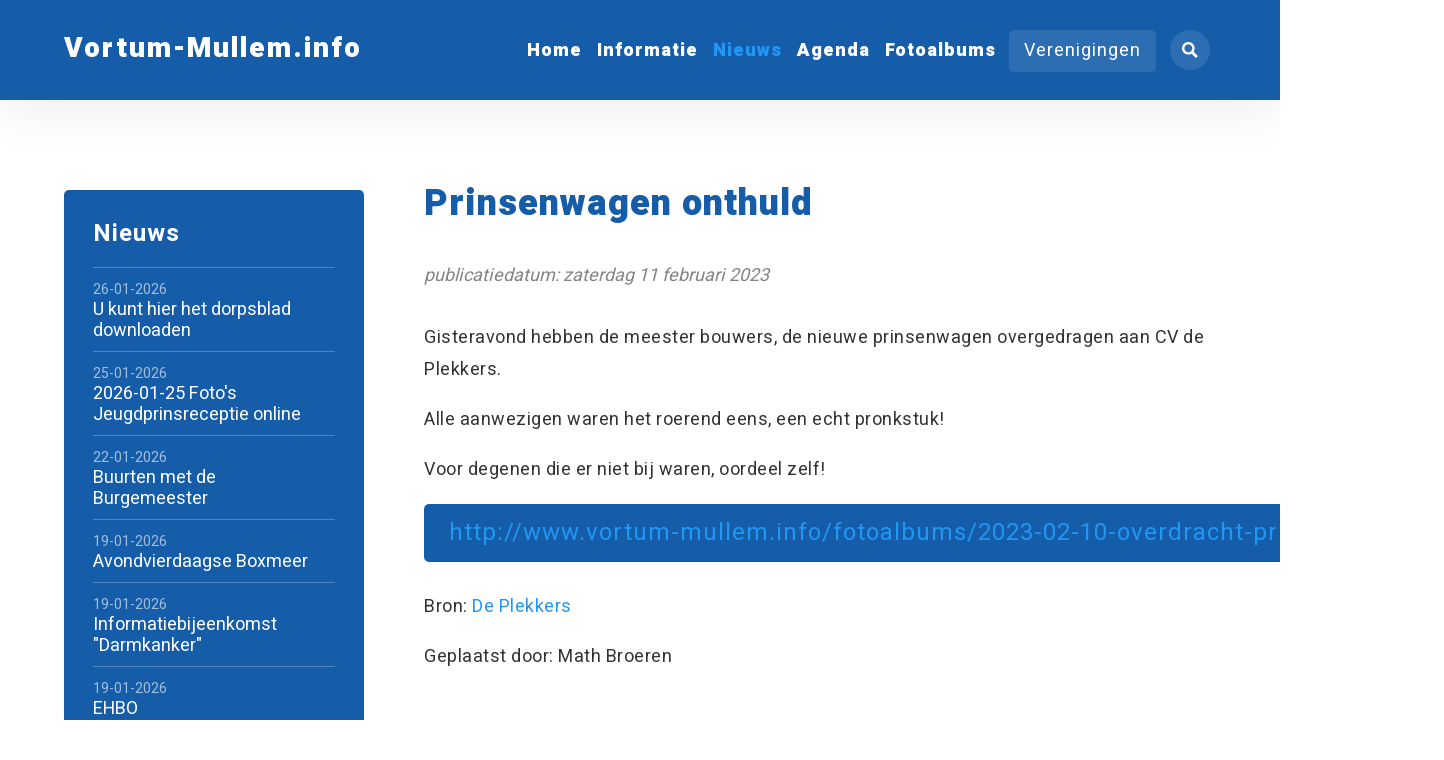

--- FILE ---
content_type: text/html; charset=UTF-8
request_url: https://www.vortum-mullem.info/nieuws/11-02-2023-prinsenwagen-onthuld/
body_size: 5104
content:

<!DOCTYPE html>
<html lang="nl">
<head>
    <title>Prinsenwagen onthuld &bull; Nieuws - Vortum-Mullem.info</title>
    <base href="https://www.vortum-mullem.info/">
    <meta http-equiv="content-type" content="text/html; charset=UTF-8">
    <meta name="description" content=" ...">
    <meta name="author" content="Vortum-Mullem.info">
    <!--
            webdesign & -development by
            Cybox internet & communicatie, Boxmeer
            www.cybox.nl
    -->
        <meta name="viewport" content="width=device-width, initial-scale=1.0">    <link rel="apple-touch-icon" href="images/apple_touch_icon.png?20221212164450"/>
    <link rel="shortcut icon" href="images/favicon.ico?20221212164450">
        <link rel="stylesheet" href="/css/default/cache/backstage.20221212164450.css" type="text/css">
        <script src="../node_modules/jquery/dist/jquery.min.js" ></script>
    <script src="/js/default/cache/backstage.20221212164450.js"></script>
            <!-- Global site tag (gtag.js) - Google Analytics -->
        <script src="https://www.googletagmanager.com/gtag/js?id=UA-1130001-2" async></script>
        <script>
            window.dataLayer = window.dataLayer || [];
            function gtag(){dataLayer.push(arguments);}
            gtag('js', new Date());
            gtag('config', 'UA-1130001-2',{ 'anonymize_ip': true });
        </script>
                
    </head>
<body class="news">    
<div class="popup privacyverklaring">
    <div class="popup-content">
        <div class="close" title="Sluiten"></div>
                <h2>Privacy- en cookieverklaring</h2><p>De privacy van de bezoekers van deze website is voor ons erg belangrijk en de persoonlijke informatie die u ons verstrekt wordt daarom vertrouwelijk verwerkt in overeenstemming met de eisen die de Algemene verordening gegevensbescherming (AVG) stelt.</p>

<h2>Het doel van de gegevensverwerking</h2>

<p>Wanneer u een contact- of aanmeldformulier op de website invult, of ons een e-mail stuurt, dan worden de gegevens die u ons toestuurt bewaard zolang de inhoud nodig is voor de beantwoording en afhandeling daarvan.</p>

<p>De Dorpsraad Vortum-Mullem hecht veel waarde aan de bescherming van uw privacy bij het verwerken van persoonsgegevens rondom het gebruik van Vortum-Mullem.info. De Dorpsraad is vanzelfsprekend ge&iuml;nteresseerd in de bezoekers van haar site, maar uw naam of dergelijke hoeven wij niet te weten. Informatie over bezoeken aan Vortum-Mullem.info worden slechts gebruikt ter ondersteuning van technische beslissingen en statistische verwerkingen en nooit gebruikt ter identificatie van individuele personen. De ten behoeve van informatieverzoeken per e-mail verstrekte informatie, wordt uitsluitend gebruikt voor de afhandeling van de aanvraag of reactie en daarna vernietigd.&nbsp;</p>

<h2>Statistieken / Google Analytics</h2>

<p>Deze website maakt gebruik van Google Analytics om bij te houden hoe de website wordt bezocht en gebruikt. IP-adressen van bezoekers worden daarbij geanonimiseerd opgeslagen om uw privacy hierbij te waarborgen. Het delen van gegevens is uitgezet en er wordt geen gebruik gemaakt van andere diensten van Google in combinatie met Analytics.<br />
Het privacybeleid van Google Analytics kunt u&nbsp;<a href="http://support.google.com/analytics/answer/6004245?hl=nl" target="_blank">hier</a>&nbsp;lezen. &nbsp;</p>

<h2>Gebruik van cookies</h2>

<p>Wij maken alleen gebruik van analytische cookies ten behoeve van Google Analytics, zoals hierboven omschreven.</p>

<h2>Beveiliging van uw gegevens</h2>

<p>Wij hebben passende technische en organisatorische veiligheidsmaatregelen getroffen om uw persoonsgegevens te beschermen tegen verlies, misbruik en ongeoorloofde toegang door derden.</p>

<h2>Inzage, correctie en verwijderen van gegevens</h2>

<p>De informatie op Vortum-Mullem.info komt tot stand onder verantwoordelijkheid van de Dorpsraad Vortum-Mullem. De gezamelijke webmasters besteden uiterste zorg aan het zo actueel, toegankelijk, correct en compleet mogelijk maken en houden van de inhoud van Vortum-Mullem.info. Het is echter mogelijk dat de inhoud van deze site verouderd, incompleet en/of incorrect is. Aan de inhoud van deze internetsite kunnen dan ook geen rechten worden ontleend. De Dorpsraad Vortum-Mullem kan niet aansprakelijk worden gehouden voor de gevolgen van het gebruik, op welke wijze dan ook, van de aangeboden informatie op Vortum-Mullem.info. Het is mogelijk dat via de internetsite van de Vortum-Mullem.info toegang wordt geboden tot internetsites en/of informatiebronnen die door derden worden onderhouden. De Dorpsraad Vortum-Mullem kan evenmin aansprakelijk worden gehouden voor de gevolgen van het gebruik van de informatie op deze internetsites en/of pagina&#39;s.</p>

<p>Indien u het niet eens bent met de publicatie van de door &eacute;&eacute;n van onze webmaster&#39;s geplaatste berichten of foto&#39;s, of u de uitdrukkelijke wens hebt om persoonlijke gegevens&nbsp;te verwijderen (dit kan ten alle tijde),&nbsp;dan verzoeken we u dit te melden via onderstaand e-mailadres. De desbetreffende informatie zal dan z.s.m. worden verwijderd.</p>

<p><strong>Contact</strong></p>

<p>Algemeen:&nbsp;<a href="mailto:beheer@Vortum-Mullem.info">beheer@Vortum-Mullem.info</a><br />
&nbsp;</p>

<h2>Aanpassingen privacy- en cookieverklaring</h2>

<p>Wij behouden ons het recht om deze privacy- en cookieverklaring aan te passen. Wijzigingen zullen op deze website worden gepubliceerd.</p>
    </div>
    <div class="popup-darken" title="Sluiten"></div>
</div>

<div id="wrapper">
    
<div id="header" class="headerBgColor">
    <div id="header-container">
        <!-- logo -->
        <div id="logo">
                        <a href="/" title="Home"><span>Vortum-Mullem.info</span></a>
        </div>
        <!-- menu(s) -->
        <ul id="menu" class="headerBgColor">
            <li class=""><a href="/"  title="Home" class="master linkColor">Home</a></li><li class=" hassub"><a href="/informatie/"  title="Informatie" class="master linkColor">Informatie</a><ul class="sub headerFgColor"><li class=""><a href="/informatie/voor-en-door-vortum-mullem/"  title="Vóór en dóór Vortum-Mullem" class="sub">Vóór en dóór Vortum-Mullem</a></li><li class=""><a href="/informatie/bouwen/"  title="Bouwen" class="sub">Bouwen</a><ul class="subsub"><li class=""><a href="/informatie/bouwen/inspiratie/"  title="Inspiratie" class="subsub">Inspiratie</a></li></ul></li><li class=""><a href="/informatie/duofiets/"  title="Duofiets" class="sub">Duofiets</a><ul class="subsub"><li class=""><a href="/informatie/duofiets/fietsroute-1/"  title="Fietsroute 1" class="subsub">Fietsroute 1</a></li></ul></li><li class=""><a href="/informatie/plaatsing-berichten-en-sponsoring/"  title="Plaatsing berichten en sponsoring" class="sub">Plaatsing berichten en sponsoring</a></li><li class=""><a href="/informatie/colofon/"  title="Colofon" class="sub">Colofon</a></li><li class=""><a href="/informatie/disclaimer/"  title="Disclaimer" class="sub">Disclaimer</a></li></ul></li><li class="active activeLinkColor hassub"><a href="/nieuws/"  title="Nieuws" class="master linkColor">Nieuws</a></li><li class=" hassub"><a href="/agenda/"  title="Agenda" class="master linkColor">Agenda</a></li><li class=""><a href="/fotoalbums/"  title="Fotoalbums" class="master linkColor">Fotoalbums</a></li>            <!-- domain button -->
            <li><div id="domain-button" class="master headerFgColor">Verenigingen
    <div id="domain-list" class="headerFgColor">
        <ul>
                                <li>
                <a class="active activeLinkColor" href="//vortum-mullem.info">
                    Vortum-Mullem.info                </a>
            </li>
                                <li>
                <a  href="//deplekkers.vortum-mullem.info">
                    De Plekkers                </a>
            </li>
                                <li>
                <a  href="//dora.vortum-mullem.info">
                    Dorpsraad Vortum-Mullem                </a>
            </li>
                                <li>
                <a  href="//dorpsblad.vortum-mullem.info">
                    Dorpsblad Vortum-Mullem                </a>
            </li>
                                <li>
                <a  href="//fanfare.vortum-mullem.info">
                    Fanfare St. Cornelius                </a>
            </li>
                                <li>
                <a  href="//jeugd.vortum-mullem.info">
                    Jeugdvereniging                </a>
            </li>
                                <li>
                <a  href="//mfaknillus.vortum-mullem.info">
                    MFA Knillus                </a>
            </li>
                                <li>
                <a  href="//oni.vortum-mullem.info">
                    ONI                </a>
            </li>
                                <li>
                <a  href="//toneelvereniging.vortum-mullem.info">
                    Toneelvereniging                </a>
            </li>
                                            <li>
                <a  href="//vomuzi.vortum-mullem.info">
                    VoMuZi                </a>
            </li>
                </ul>
    </div>
</div>
</li>
        </ul>
    </div>
    <!-- hamburger button -->
    <div id="menu-button" class="nav-button headerFgColor"><svg xmlns="http://www.w3.org/2000/svg" width="24" height="24" viewBox="0 0 24 24">
    <path d="M24 6h-24v-4h24v4zm0 4h-24v4h24v-4zm0 8h-24v4h24v-4z"/>
</svg></div>
    <!-- search button -->
        <div id="search-button" class="nav-button headerFgColor"><svg xmlns="http://www.w3.org/2000/svg" width="24" height="24" viewBox="0 0 24 24"><path d="M23.822 20.88l-6.353-6.354c.93-1.465 1.467-3.2 1.467-5.059.001-5.219-4.247-9.467-9.468-9.467s-9.468 4.248-9.468 9.468c0 5.221 4.247 9.469 9.468 9.469 1.768 0 3.421-.487 4.839-1.333l6.396 6.396 3.119-3.12zm-20.294-11.412c0-3.273 2.665-5.938 5.939-5.938 3.275 0 5.94 2.664 5.94 5.938 0 3.275-2.665 5.939-5.94 5.939-3.274 0-5.939-2.664-5.939-5.939z"/></svg></div>
        <!-- cart button -->
        <!-- language menu -->       
        <!-- close overlay -->
    <div id="close-overlay"></div>
</div>


                                        

    
<div class="row first">
    <div class="content">
        <div class="page_content news_item "><h1 class="titleColor">Prinsenwagen onthuld</h1><div class="date">Publicatiedatum: Zaterdag 11 februari 2023</div><p>Gisteravond hebben de meester bouwers, de nieuwe prinsenwagen overgedragen aan CV de Plekkers.</p>

<p>Alle aanwezigen waren het roerend eens, een echt pronkstuk!</p>

<p>Voor degenen die er niet bij waren, oordeel zelf!</p>

<p><a class="btn" href="http://www.vortum-mullem.info/fotoalbums/2023-02-10-overdracht-prinsenwagen">http://www.vortum-mullem.info/fotoalbums/2023-02-10-overdracht-prinsenwagen</a></p>
<p>Bron: <a href='//deplekkers.vortum-mullem.info'>De Plekkers</a></p><p>Geplaatst door: Math Broeren</p><p><a href="/nieuws/" title="Nieuws" class="back"><!-- Generator: Adobe Illustrator 24.1.1, SVG Export Plug-In . SVG Version: 6.00 Build 0)  -->
<svg version="1.1" class="Laag_1" xmlns="http://www.w3.org/2000/svg" xmlns:xlink="http://www.w3.org/1999/xlink" x="0px" y="0px"
	 viewBox="0 0 48 24" style="enable-background:new 0 0 48 24;" xml:space="preserve">
<polygon points="11.3,0.7 12.7,2 3.7,11 48,11 48,13 3.7,13 12.7,22 11.3,23.3 0,12 "/>
</svg>
Terug naar nieuwsoverzicht</a></p></div><div id="submenu" class="submenuColor"><div id="submenu-trigger">Laatste berichten<svg version="1.1" xmlns="http://www.w3.org/2000/svg" xmlns:xlink="http://www.w3.org/1999/xlink" x="0px" y="0px"
	 viewBox="0 0 24 24" style="enable-background:new 0 0 24 24;" xml:space="preserve">
<path d="M23,13l-2.8-2.8L14,16.4V0h-4v16.4l-6.2-6.2L1,13l11,11L23,13z"/>
</svg>
</div><ul class="master"><li class="parent"><a href="/nieuws/" title="Nieuws">Nieuws</a></li><li class="">
                                <a href="/nieuws/26-01-2026-u-kunt-hier-het-dorpsblad-downloaden/" title="U kunt hier het dorpsblad downloaden">
                                    <span class="date">26-01-2026</span>
                                    <span class="title">U kunt hier het dorpsblad downloaden</span>
                                </a>
                            </li><li class="">
                                <a href="/nieuws/25-01-2026-2026-01-25-fotos-jeugdprinsreceptie-online/" title="2026-01-25 Foto's Jeugdprinsreceptie online">
                                    <span class="date">25-01-2026</span>
                                    <span class="title">2026-01-25 Foto's Jeugdprinsreceptie online</span>
                                </a>
                            </li><li class="">
                                <a href="/nieuws/22-01-2026-buurten-met-de-burgemeester/" title="Buurten met de Burgemeester">
                                    <span class="date">22-01-2026</span>
                                    <span class="title">Buurten met de Burgemeester</span>
                                </a>
                            </li><li class="">
                                <a href="/nieuws/19-01-2026-avondvierdaagse-boxmeer/" title="Avondvierdaagse Boxmeer">
                                    <span class="date">19-01-2026</span>
                                    <span class="title">Avondvierdaagse Boxmeer</span>
                                </a>
                            </li><li class="">
                                <a href="/nieuws/19-01-2026-informatiebijeenkomst-darmkanker/" title="Informatiebijeenkomst &quot;Darmkanker&quot;">
                                    <span class="date">19-01-2026</span>
                                    <span class="title">Informatiebijeenkomst "Darmkanker"</span>
                                </a>
                            </li><li class="">
                                <a href="/nieuws/19-01-2026-ehbo/" title="EHBO">
                                    <span class="date">19-01-2026</span>
                                    <span class="title">EHBO</span>
                                </a>
                            </li><li><a href="/nieuws/" title="Meer agenda-items" class="more"><!-- Generator: Adobe Illustrator 24.1.1, SVG Export Plug-In . SVG Version: 6.00 Build 0)  -->
<svg version="1.1" class="Laag_1" xmlns="http://www.w3.org/2000/svg" xmlns:xlink="http://www.w3.org/1999/xlink" x="0px" y="0px"
	 viewBox="0 0 48 24" style="enable-background:new 0 0 48 24;" xml:space="preserve">
<polygon points="11.3,0.7 12.7,2 3.7,11 48,11 48,13 3.7,13 12.7,22 11.3,23.3 0,12 "/>
</svg>
Meer nieuwsberichten</a></li></ul></div>
    </div><!-- /.content -->
</div><!-- /.row -->


     

<div class="row sponsoren">
    <div class="content">
        <span>De Dorpsraad Vortum-Mullem dankt onderstaande sponsoren:</span>
        <div class="logos slides owl-carousel owl-theme">
            <div class="logo"><a href="https://www.werkenbijvanmullekom.nl/" target="_blank" title="https://www.werkenbijvanmullekom.nl/"></a><span><img src="/images/300x0/van-mullekom.jpg" alt="Sponsor" /></span></div><div class="logo"><a href="http://www.peeters-vortum.nl/" target="_blank" title="http://www.peeters-vortum.nl/"></a><span><img src="/images/300x0/pakhuus-peeters.jpg" alt="Sponsor" /></span></div><div class="logo"><a href="https://www.biketotaal.nl/fietsenwinkel/bike-totaal-rob" target="_blank" title="https://www.biketotaal.nl/fietsenwinkel/bike-totaal-rob"></a><span><img src="/images/300x0/robs-tweewielers-2024-v2.jpg" alt="Sponsor" /></span></div><div class="logo"><a href="https://www.weeropwegmetkarin.nl/" target="_blank" title="https://www.weeropwegmetkarin.nl/"></a><span><img src="/images/300x0/logo-karin-ebben-weer-op-weg.jpg" alt="Sponsor" /></span></div><div class="logo"><a href="https://www.kapsalonknipbijloes.nl/" target="_blank" title="https://www.kapsalonknipbijloes.nl/"></a><span><img src="/images/300x0/knip-bij-loes2.jpg" alt="Sponsor" /></span></div><div class="logo"><a href="http://www.janarts.nl/" target="_blank" title="http://www.janarts.nl/"></a><span><img src="/images/300x0/jan-arts-handelsonderneming-bv_1.jpg" alt="Sponsor" /></span></div><div class="logo"><a href="https://jakobsloonbedrijf.nl/" target="_blank" title="https://jakobsloonbedrijf.nl/"></a><span><img src="/images/300x0/jakobs-sambeek.jpg" alt="Sponsor" /></span></div><div class="logo"><span><img src="/images/300x0/jan-brienen--jan-martens-bouw-en-metselwerken.jpg" alt="Sponsor" /></span></div><div class="logo"><a href="https://mfaknillus.vortum-mullem.info/" target="_blank" title="https://mfaknillus.vortum-mullem.info/"></a><span><img src="/images/300x0/mfa-knillus.jpg" alt="Sponsor" /></span></div><div class="logo"><a href="http://www.cdebruijn.nl/" target="_blank" title="http://www.cdebruijn.nl/"></a><span><img src="/images/300x0/installatietechniek-c-de-bruijn.jpg" alt="Sponsor" /></span></div><div class="logo"><a href="http://www.d-uitkomst.nl/" target="_blank" title="http://www.d-uitkomst.nl/"></a><span><img src="/images/300x0/forelvisvijvers-de-uitkomst.jpg" alt="Sponsor" /></span></div><div class="logo"><a href="http://www.wdebruijn.com/" target="_blank" title="http://www.wdebruijn.com/"></a><span><img src="/images/300x0/bouwservice-wim-de-bruijn.jpg" alt="Sponsor" /></span></div><div class="logo"><a href="https://www.autobedrijf-harmmartens.nl/" target="_blank" title="https://www.autobedrijf-harmmartens.nl/"></a><span><img src="/images/300x0/autobedrijfharmmartens.jpg" alt="Sponsor" /></span></div><div class="logo"><a href="https://www.brembroeken.nl/" target="_blank" title="https://www.brembroeken.nl/"></a><span><img src="/images/300x0/brembroeken_logo.jpg" alt="Sponsor" /></span></div><div class="logo"><span><img src="/images/300x0/broeder-metaaltechniek.jpg" alt="Sponsor" /></span></div><div class="logo"><a href="http://www.hondenschool-hbsv.nl/" target="_blank" title="http://www.hondenschool-hbsv.nl/"></a><span><img src="/images/300x0/hbsv.jpg" alt="Sponsor" /></span></div><div class="logo"><a href="https://www.facebook.com/JansenDiervoeders/" target="_blank" title="https://www.facebook.com/JansenDiervoeders/"></a><span><img src="/images/300x0/jansendiervoeders.jpg" alt="Sponsor" /></span></div><div class="logo"><a href="http://www.teunnabuurs.nl/" target="_blank" title="http://www.teunnabuurs.nl/"></a><span><img src="/images/300x0/nabuurs-milieuservice.jpg" alt="Sponsor" /></span></div><div class="logo"><span><img src="/images/300x0/tegelzettersbedrijf-dinnesen.jpg" alt="Sponsor" /></span></div>        </div>
    </div>
</div>

<div id="footer" class="footerBgColor">
    <div id="footer-container">
        <!-- footer row -->
        <div class="footer-row">      
                    </div>
        <!-- /footer row -->
        <!-- footer row -->
        <div class="footer-row credits">  
            <div class="column">
                <ul>
                    <li><span>&copy; 2007-2026 - vortum-mullem.info</span></li>
                                        
                </ul>
            </div> 
            <div class="column">
                <ul>
                    <li><span class="privacy" title="Privacyverklaring">Privacyverklaring</span></li>
                                                        </ul>
            </div>
        </div>
        <!-- /footer row -->
    </div>
</div>

<!-- search -->
<div id="search" class="headerBgColor">
  <div id="search-list">
    <div class="close-menus headerFgColor"><svg xmlns="http://www.w3.org/2000/svg" width="24" height="24" viewBox="0 0 24 24"><path d="M24 20.188l-8.315-8.209 8.2-8.282-3.697-3.697-8.212 8.318-8.31-8.203-3.666 3.666 8.321 8.24-8.206 8.313 3.666 3.666 8.237-8.318 8.285 8.203z"/></svg></div>
    <input type="text" placeholder="Zoeken in nieuws en agenda..." class="fuzzy-search" id="search-query"  />
    <ul class="list" id="search-results">
    </ul>
  </div>
</div>

</div>

<script src="../node_modules/number-format.js/lib/format.min.js" ></script>
<script>
    let translations ={"postcode-api-error":"Dit adres werd niet gevonden. Controleer uw invoer alstublieft.","postcode-api-errortitle":"Niet gevonden."};
    
    if ($(document).find('form').length > 0) {
        document.write('<script src="../node_modules/jquery-validation/dist/jquery.validate.min.js"><\/script>');
        const lang = $('html').attr('lang');
        if (lang !== 'en') {
            document.write('<script src="../node_modules/jquery-validation/dist/localization/messages_' + lang + '.js" ><\/script>')
        }
    }
    </script>
</body>
</html>
